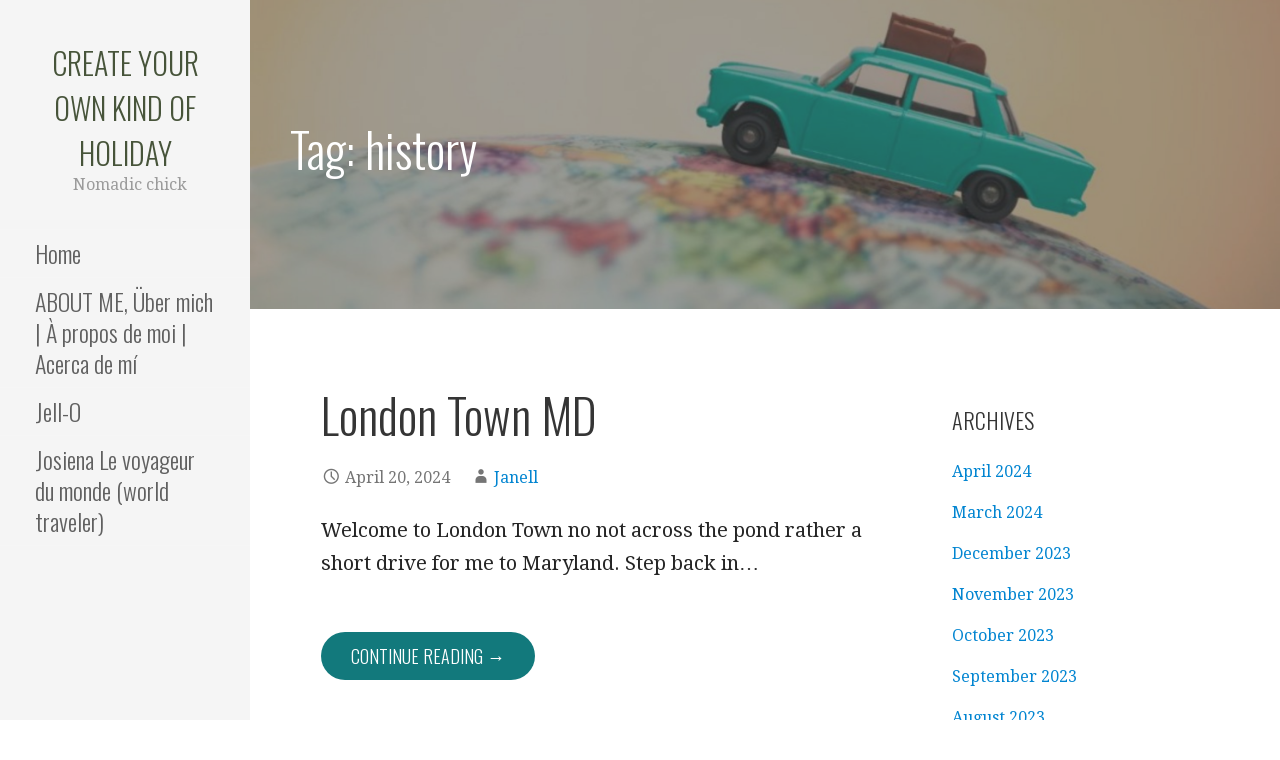

--- FILE ---
content_type: text/html; charset=UTF-8
request_url: https://coffeecreamandsugar.com/tag/history/
body_size: 10934
content:
<!DOCTYPE html>

<html lang="en-US">

<head>

	<meta charset="UTF-8">

	<meta name="viewport" content="width=device-width, initial-scale=1">

	<link rel="profile" href="http://gmpg.org/xfn/11">

	<link rel="pingback" href="https://coffeecreamandsugar.com/xmlrpc.php">

	<title>history &#8211; CREATE YOUR OWN KIND OF HOLIDAY</title>
<meta name='robots' content='max-image-preview:large' />
	<style>img:is([sizes="auto" i], [sizes^="auto," i]) { contain-intrinsic-size: 3000px 1500px }</style>
	<link rel='dns-prefetch' href='//fonts.googleapis.com' />
<link rel="alternate" type="application/rss+xml" title="CREATE YOUR OWN KIND OF HOLIDAY &raquo; Feed" href="https://coffeecreamandsugar.com/feed/" />
<link rel="alternate" type="application/rss+xml" title="CREATE YOUR OWN KIND OF HOLIDAY &raquo; Comments Feed" href="https://coffeecreamandsugar.com/comments/feed/" />
<link rel="alternate" type="application/rss+xml" title="CREATE YOUR OWN KIND OF HOLIDAY &raquo; history Tag Feed" href="https://coffeecreamandsugar.com/tag/history/feed/" />
<script type="text/javascript">
/* <![CDATA[ */
window._wpemojiSettings = {"baseUrl":"https:\/\/s.w.org\/images\/core\/emoji\/16.0.1\/72x72\/","ext":".png","svgUrl":"https:\/\/s.w.org\/images\/core\/emoji\/16.0.1\/svg\/","svgExt":".svg","source":{"concatemoji":"https:\/\/coffeecreamandsugar.com\/wp-includes\/js\/wp-emoji-release.min.js?ver=6.8.3"}};
/*! This file is auto-generated */
!function(s,n){var o,i,e;function c(e){try{var t={supportTests:e,timestamp:(new Date).valueOf()};sessionStorage.setItem(o,JSON.stringify(t))}catch(e){}}function p(e,t,n){e.clearRect(0,0,e.canvas.width,e.canvas.height),e.fillText(t,0,0);var t=new Uint32Array(e.getImageData(0,0,e.canvas.width,e.canvas.height).data),a=(e.clearRect(0,0,e.canvas.width,e.canvas.height),e.fillText(n,0,0),new Uint32Array(e.getImageData(0,0,e.canvas.width,e.canvas.height).data));return t.every(function(e,t){return e===a[t]})}function u(e,t){e.clearRect(0,0,e.canvas.width,e.canvas.height),e.fillText(t,0,0);for(var n=e.getImageData(16,16,1,1),a=0;a<n.data.length;a++)if(0!==n.data[a])return!1;return!0}function f(e,t,n,a){switch(t){case"flag":return n(e,"\ud83c\udff3\ufe0f\u200d\u26a7\ufe0f","\ud83c\udff3\ufe0f\u200b\u26a7\ufe0f")?!1:!n(e,"\ud83c\udde8\ud83c\uddf6","\ud83c\udde8\u200b\ud83c\uddf6")&&!n(e,"\ud83c\udff4\udb40\udc67\udb40\udc62\udb40\udc65\udb40\udc6e\udb40\udc67\udb40\udc7f","\ud83c\udff4\u200b\udb40\udc67\u200b\udb40\udc62\u200b\udb40\udc65\u200b\udb40\udc6e\u200b\udb40\udc67\u200b\udb40\udc7f");case"emoji":return!a(e,"\ud83e\udedf")}return!1}function g(e,t,n,a){var r="undefined"!=typeof WorkerGlobalScope&&self instanceof WorkerGlobalScope?new OffscreenCanvas(300,150):s.createElement("canvas"),o=r.getContext("2d",{willReadFrequently:!0}),i=(o.textBaseline="top",o.font="600 32px Arial",{});return e.forEach(function(e){i[e]=t(o,e,n,a)}),i}function t(e){var t=s.createElement("script");t.src=e,t.defer=!0,s.head.appendChild(t)}"undefined"!=typeof Promise&&(o="wpEmojiSettingsSupports",i=["flag","emoji"],n.supports={everything:!0,everythingExceptFlag:!0},e=new Promise(function(e){s.addEventListener("DOMContentLoaded",e,{once:!0})}),new Promise(function(t){var n=function(){try{var e=JSON.parse(sessionStorage.getItem(o));if("object"==typeof e&&"number"==typeof e.timestamp&&(new Date).valueOf()<e.timestamp+604800&&"object"==typeof e.supportTests)return e.supportTests}catch(e){}return null}();if(!n){if("undefined"!=typeof Worker&&"undefined"!=typeof OffscreenCanvas&&"undefined"!=typeof URL&&URL.createObjectURL&&"undefined"!=typeof Blob)try{var e="postMessage("+g.toString()+"("+[JSON.stringify(i),f.toString(),p.toString(),u.toString()].join(",")+"));",a=new Blob([e],{type:"text/javascript"}),r=new Worker(URL.createObjectURL(a),{name:"wpTestEmojiSupports"});return void(r.onmessage=function(e){c(n=e.data),r.terminate(),t(n)})}catch(e){}c(n=g(i,f,p,u))}t(n)}).then(function(e){for(var t in e)n.supports[t]=e[t],n.supports.everything=n.supports.everything&&n.supports[t],"flag"!==t&&(n.supports.everythingExceptFlag=n.supports.everythingExceptFlag&&n.supports[t]);n.supports.everythingExceptFlag=n.supports.everythingExceptFlag&&!n.supports.flag,n.DOMReady=!1,n.readyCallback=function(){n.DOMReady=!0}}).then(function(){return e}).then(function(){var e;n.supports.everything||(n.readyCallback(),(e=n.source||{}).concatemoji?t(e.concatemoji):e.wpemoji&&e.twemoji&&(t(e.twemoji),t(e.wpemoji)))}))}((window,document),window._wpemojiSettings);
/* ]]> */
</script>
<style id='wp-emoji-styles-inline-css' type='text/css'>

	img.wp-smiley, img.emoji {
		display: inline !important;
		border: none !important;
		box-shadow: none !important;
		height: 1em !important;
		width: 1em !important;
		margin: 0 0.07em !important;
		vertical-align: -0.1em !important;
		background: none !important;
		padding: 0 !important;
	}
</style>
<link rel='stylesheet' id='wp-block-library-css' href='https://coffeecreamandsugar.com/wp-includes/css/dist/block-library/style.min.css?ver=6.8.3' type='text/css' media='all' />
<style id='wp-block-library-theme-inline-css' type='text/css'>
.wp-block-audio :where(figcaption){color:#555;font-size:13px;text-align:center}.is-dark-theme .wp-block-audio :where(figcaption){color:#ffffffa6}.wp-block-audio{margin:0 0 1em}.wp-block-code{border:1px solid #ccc;border-radius:4px;font-family:Menlo,Consolas,monaco,monospace;padding:.8em 1em}.wp-block-embed :where(figcaption){color:#555;font-size:13px;text-align:center}.is-dark-theme .wp-block-embed :where(figcaption){color:#ffffffa6}.wp-block-embed{margin:0 0 1em}.blocks-gallery-caption{color:#555;font-size:13px;text-align:center}.is-dark-theme .blocks-gallery-caption{color:#ffffffa6}:root :where(.wp-block-image figcaption){color:#555;font-size:13px;text-align:center}.is-dark-theme :root :where(.wp-block-image figcaption){color:#ffffffa6}.wp-block-image{margin:0 0 1em}.wp-block-pullquote{border-bottom:4px solid;border-top:4px solid;color:currentColor;margin-bottom:1.75em}.wp-block-pullquote cite,.wp-block-pullquote footer,.wp-block-pullquote__citation{color:currentColor;font-size:.8125em;font-style:normal;text-transform:uppercase}.wp-block-quote{border-left:.25em solid;margin:0 0 1.75em;padding-left:1em}.wp-block-quote cite,.wp-block-quote footer{color:currentColor;font-size:.8125em;font-style:normal;position:relative}.wp-block-quote:where(.has-text-align-right){border-left:none;border-right:.25em solid;padding-left:0;padding-right:1em}.wp-block-quote:where(.has-text-align-center){border:none;padding-left:0}.wp-block-quote.is-large,.wp-block-quote.is-style-large,.wp-block-quote:where(.is-style-plain){border:none}.wp-block-search .wp-block-search__label{font-weight:700}.wp-block-search__button{border:1px solid #ccc;padding:.375em .625em}:where(.wp-block-group.has-background){padding:1.25em 2.375em}.wp-block-separator.has-css-opacity{opacity:.4}.wp-block-separator{border:none;border-bottom:2px solid;margin-left:auto;margin-right:auto}.wp-block-separator.has-alpha-channel-opacity{opacity:1}.wp-block-separator:not(.is-style-wide):not(.is-style-dots){width:100px}.wp-block-separator.has-background:not(.is-style-dots){border-bottom:none;height:1px}.wp-block-separator.has-background:not(.is-style-wide):not(.is-style-dots){height:2px}.wp-block-table{margin:0 0 1em}.wp-block-table td,.wp-block-table th{word-break:normal}.wp-block-table :where(figcaption){color:#555;font-size:13px;text-align:center}.is-dark-theme .wp-block-table :where(figcaption){color:#ffffffa6}.wp-block-video :where(figcaption){color:#555;font-size:13px;text-align:center}.is-dark-theme .wp-block-video :where(figcaption){color:#ffffffa6}.wp-block-video{margin:0 0 1em}:root :where(.wp-block-template-part.has-background){margin-bottom:0;margin-top:0;padding:1.25em 2.375em}
</style>
<style id='classic-theme-styles-inline-css' type='text/css'>
/*! This file is auto-generated */
.wp-block-button__link{color:#fff;background-color:#32373c;border-radius:9999px;box-shadow:none;text-decoration:none;padding:calc(.667em + 2px) calc(1.333em + 2px);font-size:1.125em}.wp-block-file__button{background:#32373c;color:#fff;text-decoration:none}
</style>
<style id='global-styles-inline-css' type='text/css'>
:root{--wp--preset--aspect-ratio--square: 1;--wp--preset--aspect-ratio--4-3: 4/3;--wp--preset--aspect-ratio--3-4: 3/4;--wp--preset--aspect-ratio--3-2: 3/2;--wp--preset--aspect-ratio--2-3: 2/3;--wp--preset--aspect-ratio--16-9: 16/9;--wp--preset--aspect-ratio--9-16: 9/16;--wp--preset--color--black: #000000;--wp--preset--color--cyan-bluish-gray: #abb8c3;--wp--preset--color--white: #ffffff;--wp--preset--color--pale-pink: #f78da7;--wp--preset--color--vivid-red: #cf2e2e;--wp--preset--color--luminous-vivid-orange: #ff6900;--wp--preset--color--luminous-vivid-amber: #fcb900;--wp--preset--color--light-green-cyan: #7bdcb5;--wp--preset--color--vivid-green-cyan: #00d084;--wp--preset--color--pale-cyan-blue: #8ed1fc;--wp--preset--color--vivid-cyan-blue: #0693e3;--wp--preset--color--vivid-purple: #9b51e0;--wp--preset--color--primary: #03263B;--wp--preset--color--secondary: #0b3954;--wp--preset--color--tertiary: #bddae6;--wp--preset--color--quaternary: #ff6663;--wp--preset--color--quinary: #ffffff;--wp--preset--gradient--vivid-cyan-blue-to-vivid-purple: linear-gradient(135deg,rgba(6,147,227,1) 0%,rgb(155,81,224) 100%);--wp--preset--gradient--light-green-cyan-to-vivid-green-cyan: linear-gradient(135deg,rgb(122,220,180) 0%,rgb(0,208,130) 100%);--wp--preset--gradient--luminous-vivid-amber-to-luminous-vivid-orange: linear-gradient(135deg,rgba(252,185,0,1) 0%,rgba(255,105,0,1) 100%);--wp--preset--gradient--luminous-vivid-orange-to-vivid-red: linear-gradient(135deg,rgba(255,105,0,1) 0%,rgb(207,46,46) 100%);--wp--preset--gradient--very-light-gray-to-cyan-bluish-gray: linear-gradient(135deg,rgb(238,238,238) 0%,rgb(169,184,195) 100%);--wp--preset--gradient--cool-to-warm-spectrum: linear-gradient(135deg,rgb(74,234,220) 0%,rgb(151,120,209) 20%,rgb(207,42,186) 40%,rgb(238,44,130) 60%,rgb(251,105,98) 80%,rgb(254,248,76) 100%);--wp--preset--gradient--blush-light-purple: linear-gradient(135deg,rgb(255,206,236) 0%,rgb(152,150,240) 100%);--wp--preset--gradient--blush-bordeaux: linear-gradient(135deg,rgb(254,205,165) 0%,rgb(254,45,45) 50%,rgb(107,0,62) 100%);--wp--preset--gradient--luminous-dusk: linear-gradient(135deg,rgb(255,203,112) 0%,rgb(199,81,192) 50%,rgb(65,88,208) 100%);--wp--preset--gradient--pale-ocean: linear-gradient(135deg,rgb(255,245,203) 0%,rgb(182,227,212) 50%,rgb(51,167,181) 100%);--wp--preset--gradient--electric-grass: linear-gradient(135deg,rgb(202,248,128) 0%,rgb(113,206,126) 100%);--wp--preset--gradient--midnight: linear-gradient(135deg,rgb(2,3,129) 0%,rgb(40,116,252) 100%);--wp--preset--font-size--small: 13px;--wp--preset--font-size--medium: 20px;--wp--preset--font-size--large: 36px;--wp--preset--font-size--x-large: 42px;--wp--preset--spacing--20: 0.44rem;--wp--preset--spacing--30: 0.67rem;--wp--preset--spacing--40: 1rem;--wp--preset--spacing--50: 1.5rem;--wp--preset--spacing--60: 2.25rem;--wp--preset--spacing--70: 3.38rem;--wp--preset--spacing--80: 5.06rem;--wp--preset--shadow--natural: 6px 6px 9px rgba(0, 0, 0, 0.2);--wp--preset--shadow--deep: 12px 12px 50px rgba(0, 0, 0, 0.4);--wp--preset--shadow--sharp: 6px 6px 0px rgba(0, 0, 0, 0.2);--wp--preset--shadow--outlined: 6px 6px 0px -3px rgba(255, 255, 255, 1), 6px 6px rgba(0, 0, 0, 1);--wp--preset--shadow--crisp: 6px 6px 0px rgba(0, 0, 0, 1);}:where(.is-layout-flex){gap: 0.5em;}:where(.is-layout-grid){gap: 0.5em;}body .is-layout-flex{display: flex;}.is-layout-flex{flex-wrap: wrap;align-items: center;}.is-layout-flex > :is(*, div){margin: 0;}body .is-layout-grid{display: grid;}.is-layout-grid > :is(*, div){margin: 0;}:where(.wp-block-columns.is-layout-flex){gap: 2em;}:where(.wp-block-columns.is-layout-grid){gap: 2em;}:where(.wp-block-post-template.is-layout-flex){gap: 1.25em;}:where(.wp-block-post-template.is-layout-grid){gap: 1.25em;}.has-black-color{color: var(--wp--preset--color--black) !important;}.has-cyan-bluish-gray-color{color: var(--wp--preset--color--cyan-bluish-gray) !important;}.has-white-color{color: var(--wp--preset--color--white) !important;}.has-pale-pink-color{color: var(--wp--preset--color--pale-pink) !important;}.has-vivid-red-color{color: var(--wp--preset--color--vivid-red) !important;}.has-luminous-vivid-orange-color{color: var(--wp--preset--color--luminous-vivid-orange) !important;}.has-luminous-vivid-amber-color{color: var(--wp--preset--color--luminous-vivid-amber) !important;}.has-light-green-cyan-color{color: var(--wp--preset--color--light-green-cyan) !important;}.has-vivid-green-cyan-color{color: var(--wp--preset--color--vivid-green-cyan) !important;}.has-pale-cyan-blue-color{color: var(--wp--preset--color--pale-cyan-blue) !important;}.has-vivid-cyan-blue-color{color: var(--wp--preset--color--vivid-cyan-blue) !important;}.has-vivid-purple-color{color: var(--wp--preset--color--vivid-purple) !important;}.has-black-background-color{background-color: var(--wp--preset--color--black) !important;}.has-cyan-bluish-gray-background-color{background-color: var(--wp--preset--color--cyan-bluish-gray) !important;}.has-white-background-color{background-color: var(--wp--preset--color--white) !important;}.has-pale-pink-background-color{background-color: var(--wp--preset--color--pale-pink) !important;}.has-vivid-red-background-color{background-color: var(--wp--preset--color--vivid-red) !important;}.has-luminous-vivid-orange-background-color{background-color: var(--wp--preset--color--luminous-vivid-orange) !important;}.has-luminous-vivid-amber-background-color{background-color: var(--wp--preset--color--luminous-vivid-amber) !important;}.has-light-green-cyan-background-color{background-color: var(--wp--preset--color--light-green-cyan) !important;}.has-vivid-green-cyan-background-color{background-color: var(--wp--preset--color--vivid-green-cyan) !important;}.has-pale-cyan-blue-background-color{background-color: var(--wp--preset--color--pale-cyan-blue) !important;}.has-vivid-cyan-blue-background-color{background-color: var(--wp--preset--color--vivid-cyan-blue) !important;}.has-vivid-purple-background-color{background-color: var(--wp--preset--color--vivid-purple) !important;}.has-black-border-color{border-color: var(--wp--preset--color--black) !important;}.has-cyan-bluish-gray-border-color{border-color: var(--wp--preset--color--cyan-bluish-gray) !important;}.has-white-border-color{border-color: var(--wp--preset--color--white) !important;}.has-pale-pink-border-color{border-color: var(--wp--preset--color--pale-pink) !important;}.has-vivid-red-border-color{border-color: var(--wp--preset--color--vivid-red) !important;}.has-luminous-vivid-orange-border-color{border-color: var(--wp--preset--color--luminous-vivid-orange) !important;}.has-luminous-vivid-amber-border-color{border-color: var(--wp--preset--color--luminous-vivid-amber) !important;}.has-light-green-cyan-border-color{border-color: var(--wp--preset--color--light-green-cyan) !important;}.has-vivid-green-cyan-border-color{border-color: var(--wp--preset--color--vivid-green-cyan) !important;}.has-pale-cyan-blue-border-color{border-color: var(--wp--preset--color--pale-cyan-blue) !important;}.has-vivid-cyan-blue-border-color{border-color: var(--wp--preset--color--vivid-cyan-blue) !important;}.has-vivid-purple-border-color{border-color: var(--wp--preset--color--vivid-purple) !important;}.has-vivid-cyan-blue-to-vivid-purple-gradient-background{background: var(--wp--preset--gradient--vivid-cyan-blue-to-vivid-purple) !important;}.has-light-green-cyan-to-vivid-green-cyan-gradient-background{background: var(--wp--preset--gradient--light-green-cyan-to-vivid-green-cyan) !important;}.has-luminous-vivid-amber-to-luminous-vivid-orange-gradient-background{background: var(--wp--preset--gradient--luminous-vivid-amber-to-luminous-vivid-orange) !important;}.has-luminous-vivid-orange-to-vivid-red-gradient-background{background: var(--wp--preset--gradient--luminous-vivid-orange-to-vivid-red) !important;}.has-very-light-gray-to-cyan-bluish-gray-gradient-background{background: var(--wp--preset--gradient--very-light-gray-to-cyan-bluish-gray) !important;}.has-cool-to-warm-spectrum-gradient-background{background: var(--wp--preset--gradient--cool-to-warm-spectrum) !important;}.has-blush-light-purple-gradient-background{background: var(--wp--preset--gradient--blush-light-purple) !important;}.has-blush-bordeaux-gradient-background{background: var(--wp--preset--gradient--blush-bordeaux) !important;}.has-luminous-dusk-gradient-background{background: var(--wp--preset--gradient--luminous-dusk) !important;}.has-pale-ocean-gradient-background{background: var(--wp--preset--gradient--pale-ocean) !important;}.has-electric-grass-gradient-background{background: var(--wp--preset--gradient--electric-grass) !important;}.has-midnight-gradient-background{background: var(--wp--preset--gradient--midnight) !important;}.has-small-font-size{font-size: var(--wp--preset--font-size--small) !important;}.has-medium-font-size{font-size: var(--wp--preset--font-size--medium) !important;}.has-large-font-size{font-size: var(--wp--preset--font-size--large) !important;}.has-x-large-font-size{font-size: var(--wp--preset--font-size--x-large) !important;}
:where(.wp-block-post-template.is-layout-flex){gap: 1.25em;}:where(.wp-block-post-template.is-layout-grid){gap: 1.25em;}
:where(.wp-block-columns.is-layout-flex){gap: 2em;}:where(.wp-block-columns.is-layout-grid){gap: 2em;}
:root :where(.wp-block-pullquote){font-size: 1.5em;line-height: 1.6;}
</style>
<link rel='stylesheet' id='wp-components-css' href='https://coffeecreamandsugar.com/wp-includes/css/dist/components/style.min.css?ver=6.8.3' type='text/css' media='all' />
<link rel='stylesheet' id='godaddy-styles-css' href='https://coffeecreamandsugar.com/wp-content/mu-plugins/vendor/wpex/godaddy-launch/includes/Dependencies/GoDaddy/Styles/build/latest.css?ver=2.0.2' type='text/css' media='all' />
<link rel='stylesheet' id='escapade-css' href='https://coffeecreamandsugar.com/wp-content/themes/escapade/style.css?ver=1.1.3' type='text/css' media='all' />
<style id='escapade-inline-css' type='text/css'>
.site-header{background-image:url(https://coffeecreamandsugar.com/wp-content/uploads/2018/12/cropped-qtq80-pD9wci-1024x680-1-2400x930.jpeg);}
.site-title a,.site-title a:visited{color:#47543a;}.site-title a:hover,.site-title a:visited:hover{color:rgba(71, 84, 58, 0.8);}
.hero,.hero .widget h1,.hero .widget h2,.hero .widget h3,.hero .widget h4,.hero .widget h5,.hero .widget h6,.hero .widget p,.hero .widget blockquote,.hero .widget cite,.hero .widget table,.hero .widget ul,.hero .widget ol,.hero .widget li,.hero .widget dd,.hero .widget dt,.hero .widget address,.hero .widget code,.hero .widget pre,.hero .widget .widget-title,.hero .page-header h1{color:#ffffff;}
.main-navigation ul li a,.main-navigation ul li a:visited,.main-navigation ul li a:hover,.main-navigation ul li a:focus,.main-navigation ul li a:visited:hover{color:#606060;}.main-navigation .sub-menu .menu-item-has-children > a::after{border-right-color:#606060;border-left-color:#606060;}.menu-toggle div{background-color:#606060;}header .social-menu a,header .social-menu a:visited{color:#606060;}.main-navigation ul li a:hover,.main-navigation ul li a:focus{color:rgba(96, 96, 96, 0.8);}header .social-menu a:hover,header .social-menu a:visited:hover{color:rgba(96, 96, 96, 0.8);}
h1,h2,h3,h4,h5,h6,label,legend,table th,dl dt,.entry-title,.entry-title a,.entry-title a:visited,.widget-title{color:#353535;}.entry-title a:hover,.entry-title a:visited:hover,.entry-title a:focus,.entry-title a:visited:focus,.entry-title a:active,.entry-title a:visited:active{color:rgba(53, 53, 53, 0.8);}
body,input,select,textarea,input[type="text"]:focus,input[type="email"]:focus,input[type="url"]:focus,input[type="password"]:focus,input[type="search"]:focus,input[type="number"]:focus,input[type="tel"]:focus,input[type="range"]:focus,input[type="date"]:focus,input[type="month"]:focus,input[type="week"]:focus,input[type="time"]:focus,input[type="datetime"]:focus,input[type="datetime-local"]:focus,input[type="color"]:focus,textarea:focus,.navigation.pagination .paging-nav-text{color:#252525;}hr{background-color:rgba(37, 37, 37, 0.1);border-color:rgba(37, 37, 37, 0.1);}input[type="text"],input[type="email"],input[type="url"],input[type="password"],input[type="search"],input[type="number"],input[type="tel"],input[type="range"],input[type="date"],input[type="month"],input[type="week"],input[type="time"],input[type="datetime"],input[type="datetime-local"],input[type="color"],textarea,.select2-container .select2-choice{color:rgba(37, 37, 37, 0.5);border-color:rgba(37, 37, 37, 0.1);}select,fieldset,blockquote,pre,code,abbr,acronym,.hentry table th,.hentry table td{border-color:rgba(37, 37, 37, 0.1);}.hentry table tr:hover td{background-color:rgba(37, 37, 37, 0.05);}
blockquote,.entry-meta,.entry-footer,.comment-meta .says,.logged-in-as,.wp-block-coblocks-author__heading{color:#757575;}
.site-footer .widget-title,.site-footer h1,.site-footer h2,.site-footer h3,.site-footer h4,.site-footer h5,.site-footer h6{color:#757575;}
.site-footer .widget,.site-footer .widget form label{color:#757575;}
.footer-menu ul li a,.footer-menu ul li a:visited{color:#757575;}.site-info-wrapper .social-menu a{background-color:#757575;}.footer-menu ul li a:hover,.footer-menu ul li a:visited:hover{color:rgba(117, 117, 117, 0.8);}
.site-info-wrapper .site-info-text{color:#757575;}
a,a:visited,.entry-title a:hover,.entry-title a:visited:hover{color:#0285d1;}.navigation.pagination .nav-links .page-numbers.current,.social-menu a:hover{background-color:#0285d1;}.main-navigation ul li:hover,.main-navigation li.current-menu-item,.main-navigation ul li.current-menu-item > a:hover,.main-navigation ul li.current-menu-item > a:visited:hover,.woocommerce-cart-menu-item .woocommerce.widget_shopping_cart p.buttons a:hover{background-color:#0285d1;}a:hover,a:visited:hover,a:focus,a:visited:focus,a:active,a:visited:active{color:rgba(2, 133, 209, 0.8);}.comment-list li.bypostauthor{border-color:rgba(2, 133, 209, 0.2);}
button,a.button,a.button:visited,input[type="button"],input[type="reset"],input[type="submit"],.wp-block-button__link,.site-info-wrapper .social-menu a:hover{background-color:#12797c;border-color:#12797c;}button:hover,button:active,button:focus,a.button:hover,a.button:active,a.button:focus,a.button:visited:hover,a.button:visited:active,a.button:visited:focus,input[type="button"]:hover,input[type="button"]:active,input[type="button"]:focus,input[type="reset"]:hover,input[type="reset"]:active,input[type="reset"]:focus,input[type="submit"]:hover,input[type="submit"]:active,input[type="submit"]:focus{background-color:rgba(18, 121, 124, 0.8);border-color:rgba(18, 121, 124, 0.8);}
button,button:hover,button:active,button:focus,a.button,a.button:hover,a.button:active,a.button:focus,a.button:visited,a.button:visited:hover,a.button:visited:active,a.button:visited:focus,input[type="button"],input[type="button"]:hover,input[type="button"]:active,input[type="button"]:focus,input[type="reset"],input[type="reset"]:hover,input[type="reset"]:active,input[type="reset"]:focus,input[type="submit"],input[type="submit"]:hover,input[type="submit"]:active,input[type="submit"]:focus,.wp-block-button__link{color:#ffffff;}.main-navigation ul > li:hover > a,.main-navigation ul > li:hover > a:hover,.main-navigation ul > li:hover > a:visited,.main-navigation ul > li:hover > a:visited:hover,.main-navigation ul li.current-menu-item > a{color:#ffffff;}
body{background-color:#ffffff;}.navigation.pagination .nav-links .page-numbers.current{color:#ffffff;}
.site-header{background-color:#414242;}.site-header{-webkit-box-shadow:inset 0 0 0 9999em;-moz-box-shadow:inset 0 0 0 9999em;box-shadow:inset 0 0 0 9999em;color:rgba(65, 66, 66, 0.50);}
.main-navigation-container,.main-navigation.open,.main-navigation ul ul,.main-navigation .sub-menu{background-color:#f5f5f5;}.side-masthead{background-color:#f5f5f5;}
.site-footer{background-color:#eeeeee;}
.site-info-wrapper{background-color:#ffffff;}.site-info-wrapper .social-menu a,.site-info-wrapper .social-menu a:visited,.site-info-wrapper .social-menu a:hover,.site-info-wrapper .social-menu a:visited:hover{color:#ffffff;}
.has-primary-color{color:#03263B;}.has-primary-background-color{background-color:#03263B;}
.has-secondary-color{color:#0b3954;}.has-secondary-background-color{background-color:#0b3954;}
.has-tertiary-color{color:#bddae6;}.has-tertiary-background-color{background-color:#bddae6;}
.has-quaternary-color{color:#ff6663;}.has-quaternary-background-color{background-color:#ff6663;}
.has-quinary-color{color:#ffffff;}.has-quinary-background-color{background-color:#ffffff;}
</style>
<link rel='stylesheet' id='escapade-fonts-css' href='https://fonts.googleapis.com/css?family=Oswald%3A300%2C400%2C700%7CDroid+Serif%3A300%2C400%2C700&#038;subset=latin&#038;ver=1.8.9' type='text/css' media='all' />
<style id='escapade-fonts-inline-css' type='text/css'>
.site-title{font-family:"Oswald", sans-serif;}
.main-navigation ul li a,.main-navigation ul li a:visited,button,a.button,a.fl-button,input[type="button"],input[type="reset"],input[type="submit"]{font-family:"Oswald", sans-serif;}
h1,h2,h3,h4,h5,h6,label,legend,table th,dl dt,.entry-title,.widget-title{font-family:"Oswald", sans-serif;}
body,p,ol li,ul li,dl dd,.fl-callout-text{font-family:"Droid Serif", sans-serif;}
blockquote,.entry-meta,.entry-footer,.comment-list li .comment-meta .says,.comment-list li .comment-metadata,.comment-reply-link,#respond .logged-in-as{font-family:"Droid Serif", sans-serif;}
</style>
<script type="text/javascript" src="https://coffeecreamandsugar.com/wp-includes/js/jquery/jquery.min.js?ver=3.7.1" id="jquery-core-js"></script>
<script type="text/javascript" src="https://coffeecreamandsugar.com/wp-includes/js/jquery/jquery-migrate.min.js?ver=3.4.1" id="jquery-migrate-js"></script>
<link rel="https://api.w.org/" href="https://coffeecreamandsugar.com/wp-json/" /><link rel="alternate" title="JSON" type="application/json" href="https://coffeecreamandsugar.com/wp-json/wp/v2/tags/20" /><link rel="EditURI" type="application/rsd+xml" title="RSD" href="https://coffeecreamandsugar.com/xmlrpc.php?rsd" />
<meta name="generator" content="WordPress 6.8.3" />
<link type="text/css" rel="stylesheet" href="https://coffeecreamandsugar.com/wp-content/plugins/category-specific-rss-feed-menu/wp_cat_rss_style.css" />
<style type='text/css'>
.site-title a,.site-title a:visited{color:47543a;}
</style>
</head>

<body class="archive tag tag-history tag-20 wp-theme-primer wp-child-theme-escapade custom-header-image layout-two-column-default">

	
	<a class="skip-link screen-reader-text" href="#content">Skip to content</a>

	
	<header id="masthead" class="site-header" role="banner" style="background:url('https://coffeecreamandsugar.com/wp-content/uploads/2018/12/cropped-qtq80-pD9wci-1024x680-1-2400x930.jpeg') no-repeat top center; background-size: cover;">

		
		<div class="side-masthead">

			
<div class="menu-toggle" id="menu-toggle" role="button" tabindex="0"
	>
	<div></div>
	<div></div>
	<div></div>
</div><!-- #menu-toggle -->

<div class="site-title-wrapper">

	
	<div class="site-title"><a href="https://coffeecreamandsugar.com/" rel="home">CREATE YOUR OWN KIND OF HOLIDAY</a></div>
	<div class="site-description">Nomadic chick</div>
</div><!-- .site-title-wrapper -->

			
<div class="main-navigation-container">

	
	<nav id="site-navigation" class="main-navigation">

		<div class="menu"><ul><li ><a href="https://coffeecreamandsugar.com/">Home</a></li><li class="page_item page-item-455"><a href="https://coffeecreamandsugar.com/about-me-uber-mich-a-propos-de-moi-acerca-de-mi/">ABOUT ME, Über mich | À propos de moi | Acerca de mí</a></li><li class="page_item page-item-2744"><a href="https://coffeecreamandsugar.com/jell-o/">Jell-O</a></li><li class="page_item page-item-985"><a href="https://coffeecreamandsugar.com/josiena-le-voyageur-du-monde-world-traveler/">Josiena  Le voyageur du monde (world traveler)</a></li></ul></div>
	</nav><!-- #site-navigation -->

	
</div>

			
<nav class="social-menu">

	
</nav><!-- .social-menu -->

		</div>

		
<div class="hero">

	
	<div class="hero-inner">

		
<div class="page-title-container">

	<header class="page-header">

		<h1 class="page-title">Tag: history</h1>
	</header><!-- .entry-header -->

</div><!-- .page-title-container -->

	</div>

</div>

	</header><!-- #masthead -->

	<div id="page" class="hfeed site">

		<div id="content" class="site-content">

<section id="primary" class="content-area">

	<main id="main" class="site-main" role="main">

	
<article id="post-4709" class="post-4709 post type-post status-publish format-standard hentry category-maryland tag-history tag-london-town tag-maryland tag-port-town tag-tobacco-town">

	
	
		
	
	
<header class="entry-header">

	<div class="entry-header-row">

		<div class="entry-header-column">

			
			
				<h2 class="entry-title"><a href="https://coffeecreamandsugar.com/london-town-md/">London Town MD</a></h2>

			
			
		</div><!-- .entry-header-column -->

	</div><!-- .entry-header-row -->

</header><!-- .entry-header -->

	
<div class="entry-meta">

	
		<span class="posted-date">April 20, 2024</span>

	
	<span class="posted-author"><a href="https://coffeecreamandsugar.com/author/dellingers/" title="Posts by Janell" rel="author">Janell</a></span>

	
</div><!-- .entry-meta -->

	
		
<div class="entry-summary">

	<p>Welcome to London Town no not across the pond rather a short drive for me to Maryland. Step back in&hellip;</p>

	<p><a class="button" href="https://coffeecreamandsugar.com/london-town-md/" aria-label="Continue reading London Town MD">Continue Reading &rarr;</a></p>

</div><!-- .entry-summary -->

	
	
<footer class="entry-footer">

	<div class="entry-footer-right">

		
	</div>

	
		
		
			<span class="cat-links">

				Posted in: <a href="https://coffeecreamandsugar.com/category/maryland/" rel="category tag">Maryland</a>
			</span>

		
		
		
			<span class="tags-links">

				Filed under: <a href="https://coffeecreamandsugar.com/tag/history/" rel="tag">history</a>, <a href="https://coffeecreamandsugar.com/tag/london-town/" rel="tag">London Town</a>, <a href="https://coffeecreamandsugar.com/tag/maryland/" rel="tag">Maryland</a>, <a href="https://coffeecreamandsugar.com/tag/port-town/" rel="tag">port town</a>, <a href="https://coffeecreamandsugar.com/tag/tobacco-town/" rel="tag">tobacco town</a>
			</span>

		
	
</footer><!-- .entry-footer -->

	
</article><!-- #post-## -->

<article id="post-4434" class="post-4434 post type-post status-publish format-standard hentry category-washington-dc tag-history tag-president tag-president-monroe tag-washington-dc">

	
	
		
	
	
<header class="entry-header">

	<div class="entry-header-row">

		<div class="entry-header-column">

			
			
				<h2 class="entry-title"><a href="https://coffeecreamandsugar.com/james-monroe/">James Monroe</a></h2>

			
			
		</div><!-- .entry-header-column -->

	</div><!-- .entry-header-row -->

</header><!-- .entry-header -->

	
<div class="entry-meta">

	
		<span class="posted-date">August 7, 2023</span>

	
	<span class="posted-author"><a href="https://coffeecreamandsugar.com/author/dellingers/" title="Posts by Janell" rel="author">Janell</a></span>

	
</div><!-- .entry-meta -->

	
		
<div class="entry-summary">

	<p>President James Monroe resided here for the initial months of his presidency until the official reopening of the White House&hellip;</p>

	<p><a class="button" href="https://coffeecreamandsugar.com/james-monroe/" aria-label="Continue reading James Monroe">Continue Reading &rarr;</a></p>

</div><!-- .entry-summary -->

	
	
<footer class="entry-footer">

	<div class="entry-footer-right">

		
	</div>

	
		
		
			<span class="cat-links">

				Posted in: <a href="https://coffeecreamandsugar.com/category/washington-dc/" rel="category tag">Washington DC</a>
			</span>

		
		
		
			<span class="tags-links">

				Filed under: <a href="https://coffeecreamandsugar.com/tag/history/" rel="tag">history</a>, <a href="https://coffeecreamandsugar.com/tag/president/" rel="tag">President</a>, <a href="https://coffeecreamandsugar.com/tag/president-monroe/" rel="tag">President Monroe</a>, <a href="https://coffeecreamandsugar.com/tag/washington-dc/" rel="tag">Washington DC</a>
			</span>

		
	
</footer><!-- .entry-footer -->

	
</article><!-- #post-## -->

<article id="post-4424" class="post-4424 post type-post status-publish format-standard hentry category-history category-washington-dc tag-history tag-octagon-house tag-president tag-president-madison tag-treaty-of-ghent">

	
	
		
	
	
<header class="entry-header">

	<div class="entry-header-row">

		<div class="entry-header-column">

			
			
				<h2 class="entry-title"><a href="https://coffeecreamandsugar.com/president-madison-octagon-house/">President Madison Octagon House</a></h2>

			
			
		</div><!-- .entry-header-column -->

	</div><!-- .entry-header-row -->

</header><!-- .entry-header -->

	
<div class="entry-meta">

	
		<span class="posted-date">August 5, 2023</span>

	
	<span class="posted-author"><a href="https://coffeecreamandsugar.com/author/dellingers/" title="Posts by Janell" rel="author">Janell</a></span>

	
</div><!-- .entry-meta -->

	
		
<div class="entry-summary">

	<p>President James Madison played a crucial role in the negotiation and eventual signing of the Treaty of Ghent. As the&hellip;</p>

	<p><a class="button" href="https://coffeecreamandsugar.com/president-madison-octagon-house/" aria-label="Continue reading President Madison Octagon House">Continue Reading &rarr;</a></p>

</div><!-- .entry-summary -->

	
	
<footer class="entry-footer">

	<div class="entry-footer-right">

		
	</div>

	
		
		
			<span class="cat-links">

				Posted in: <a href="https://coffeecreamandsugar.com/category/history/" rel="category tag">history</a>, <a href="https://coffeecreamandsugar.com/category/washington-dc/" rel="category tag">Washington DC</a>
			</span>

		
		
		
			<span class="tags-links">

				Filed under: <a href="https://coffeecreamandsugar.com/tag/history/" rel="tag">history</a>, <a href="https://coffeecreamandsugar.com/tag/octagon-house/" rel="tag">Octagon House</a>, <a href="https://coffeecreamandsugar.com/tag/president/" rel="tag">President</a>, <a href="https://coffeecreamandsugar.com/tag/president-madison/" rel="tag">President Madison</a>, <a href="https://coffeecreamandsugar.com/tag/treaty-of-ghent/" rel="tag">Treaty of Ghent</a>
			</span>

		
	
</footer><!-- .entry-footer -->

	
</article><!-- #post-## -->

<article id="post-4107" class="post-4107 post type-post status-publish format-standard hentry category-history category-washington-dc tag-history tag-museum tag-president tag-woodrow-wilson">

	
	
		
	
	
<header class="entry-header">

	<div class="entry-header-row">

		<div class="entry-header-column">

			
			
				<h2 class="entry-title"><a href="https://coffeecreamandsugar.com/woodrow-wilson/">Woodrow Wilson</a></h2>

			
			
		</div><!-- .entry-header-column -->

	</div><!-- .entry-header-row -->

</header><!-- .entry-header -->

	
<div class="entry-meta">

	
		<span class="posted-date">January 14, 2023</span>

	
	<span class="posted-author"><a href="https://coffeecreamandsugar.com/author/dellingers/" title="Posts by Janell" rel="author">Janell</a></span>

	
</div><!-- .entry-meta -->

	
		
<div class="entry-summary">

	<p>Our 28th President Woodrow Wilson&#8217;s home is located in the heart of embassy row at 2340 S Street NW just&hellip;</p>

	<p><a class="button" href="https://coffeecreamandsugar.com/woodrow-wilson/" aria-label="Continue reading Woodrow Wilson">Continue Reading &rarr;</a></p>

</div><!-- .entry-summary -->

	
	
<footer class="entry-footer">

	<div class="entry-footer-right">

		
	</div>

	
		
		
			<span class="cat-links">

				Posted in: <a href="https://coffeecreamandsugar.com/category/history/" rel="category tag">history</a>, <a href="https://coffeecreamandsugar.com/category/washington-dc/" rel="category tag">Washington DC</a>
			</span>

		
		
		
			<span class="tags-links">

				Filed under: <a href="https://coffeecreamandsugar.com/tag/history/" rel="tag">history</a>, <a href="https://coffeecreamandsugar.com/tag/museum/" rel="tag">museum</a>, <a href="https://coffeecreamandsugar.com/tag/president/" rel="tag">President</a>, <a href="https://coffeecreamandsugar.com/tag/woodrow-wilson/" rel="tag">Woodrow Wilson</a>
			</span>

		
	
</footer><!-- .entry-footer -->

	
</article><!-- #post-## -->

<article id="post-3778" class="post-3778 post type-post status-publish format-standard hentry category-virginia tag-birthplace tag-colonial-beach tag-history tag-james-monroe tag-president tag-roadtrip">

	
	
		
	
	
<header class="entry-header">

	<div class="entry-header-row">

		<div class="entry-header-column">

			
			
				<h2 class="entry-title"><a href="https://coffeecreamandsugar.com/the-birthplace-of-james-monroe/">The birthplace of James Monroe</a></h2>

			
			
		</div><!-- .entry-header-column -->

	</div><!-- .entry-header-row -->

</header><!-- .entry-header -->

	
<div class="entry-meta">

	
		<span class="posted-date">May 8, 2021</span>

	
	<span class="posted-author"><a href="https://coffeecreamandsugar.com/author/dellingers/" title="Posts by Janell" rel="author">Janell</a></span>

	
</div><!-- .entry-meta -->

	
		
<div class="entry-summary">

	<p>James Monroe is one of my favorite presidents.  Some of the notable events of this term were: &#8211; Congress fixed&hellip;</p>

	<p><a class="button" href="https://coffeecreamandsugar.com/the-birthplace-of-james-monroe/" aria-label="Continue reading The birthplace of James Monroe">Continue Reading &rarr;</a></p>

</div><!-- .entry-summary -->

	
	
<footer class="entry-footer">

	<div class="entry-footer-right">

		
	</div>

	
		
		
			<span class="cat-links">

				Posted in: <a href="https://coffeecreamandsugar.com/category/virginia/" rel="category tag">Virginia</a>
			</span>

		
		
		
			<span class="tags-links">

				Filed under: <a href="https://coffeecreamandsugar.com/tag/birthplace/" rel="tag">birthplace</a>, <a href="https://coffeecreamandsugar.com/tag/colonial-beach/" rel="tag">Colonial Beach</a>, <a href="https://coffeecreamandsugar.com/tag/history/" rel="tag">history</a>, <a href="https://coffeecreamandsugar.com/tag/james-monroe/" rel="tag">James Monroe</a>, <a href="https://coffeecreamandsugar.com/tag/president/" rel="tag">President</a>, <a href="https://coffeecreamandsugar.com/tag/roadtrip/" rel="tag">Roadtrip</a>
			</span>

		
	
</footer><!-- .entry-footer -->

	
</article><!-- #post-## -->

<article id="post-3769" class="post-3769 post type-post status-publish format-standard hentry category-virginia tag-colonial-beach tag-el-jefe tag-george-washington tag-history tag-northern-neck tag-popes-creek tag-puerto-rican">

	
	
		
	
	
<header class="entry-header">

	<div class="entry-header-row">

		<div class="entry-header-column">

			
			
				<h2 class="entry-title"><a href="https://coffeecreamandsugar.com/birthplace-of-george-washington/">Birthplace of George Washington</a></h2>

			
			
		</div><!-- .entry-header-column -->

	</div><!-- .entry-header-row -->

</header><!-- .entry-header -->

	
<div class="entry-meta">

	
	<span class="posted-author"><a href="https://coffeecreamandsugar.com/author/dellingers/" title="Posts by Janell" rel="author">Janell</a></span>

	
</div><!-- .entry-meta -->

	
		
<div class="entry-summary">

	<p>The birthplace of George Washington is nestled along the Potomac near Colonial Beach. This farm was established in the mid-17th&hellip;</p>

	<p><a class="button" href="https://coffeecreamandsugar.com/birthplace-of-george-washington/" aria-label="Continue reading Birthplace of George Washington">Continue Reading &rarr;</a></p>

</div><!-- .entry-summary -->

	
	
<footer class="entry-footer">

	<div class="entry-footer-right">

		
	</div>

	
		
		
			<span class="cat-links">

				Posted in: <a href="https://coffeecreamandsugar.com/category/virginia/" rel="category tag">Virginia</a>
			</span>

		
		
		
			<span class="tags-links">

				Filed under: <a href="https://coffeecreamandsugar.com/tag/colonial-beach/" rel="tag">Colonial Beach</a>, <a href="https://coffeecreamandsugar.com/tag/el-jefe/" rel="tag">El Jefe</a>, <a href="https://coffeecreamandsugar.com/tag/george-washington/" rel="tag">George Washington</a>, <a href="https://coffeecreamandsugar.com/tag/history/" rel="tag">history</a>, <a href="https://coffeecreamandsugar.com/tag/northern-neck/" rel="tag">northern neck</a>, <a href="https://coffeecreamandsugar.com/tag/popes-creek/" rel="tag">Popes Creek</a>, <a href="https://coffeecreamandsugar.com/tag/puerto-rican/" rel="tag">Puerto Rican</a>
			</span>

		
	
</footer><!-- .entry-footer -->

	
</article><!-- #post-## -->

<article id="post-3730" class="post-3730 post type-post status-publish format-standard hentry category-virginia tag-antiques tag-beer tag-el-jefe tag-elric tag-history tag-petersburg tag-plantation tag-puerto-rican tag-richmond tag-thomas-jefferson tag-tuckahoe">

	
	
		
	
	
<header class="entry-header">

	<div class="entry-header-row">

		<div class="entry-header-column">

			
			
				<h2 class="entry-title"><a href="https://coffeecreamandsugar.com/richmond-day-2/">Richmond Day 2</a></h2>

			
			
		</div><!-- .entry-header-column -->

	</div><!-- .entry-header-row -->

</header><!-- .entry-header -->

	
<div class="entry-meta">

	
		<span class="posted-date">April 11, 2021</span>

	
	<span class="posted-author"><a href="https://coffeecreamandsugar.com/author/dellingers/" title="Posts by Janell" rel="author">Janell</a></span>

	
</div><!-- .entry-meta -->

	
		
<div class="entry-summary">

	<p>The local barley and hops vibe is strong in Richmond.  There are over 30 crafters in the metro area.  We&hellip;</p>

	<p><a class="button" href="https://coffeecreamandsugar.com/richmond-day-2/" aria-label="Continue reading Richmond Day 2">Continue Reading &rarr;</a></p>

</div><!-- .entry-summary -->

	
	
<footer class="entry-footer">

	<div class="entry-footer-right">

		
	</div>

	
		
		
			<span class="cat-links">

				Posted in: <a href="https://coffeecreamandsugar.com/category/virginia/" rel="category tag">Virginia</a>
			</span>

		
		
		
			<span class="tags-links">

				Filed under: <a href="https://coffeecreamandsugar.com/tag/antiques/" rel="tag">antiques</a>, <a href="https://coffeecreamandsugar.com/tag/beer/" rel="tag">beer</a>, <a href="https://coffeecreamandsugar.com/tag/el-jefe/" rel="tag">El Jefe</a>, <a href="https://coffeecreamandsugar.com/tag/elric/" rel="tag">Elric</a>, <a href="https://coffeecreamandsugar.com/tag/history/" rel="tag">history</a>, <a href="https://coffeecreamandsugar.com/tag/petersburg/" rel="tag">Petersburg</a>, <a href="https://coffeecreamandsugar.com/tag/plantation/" rel="tag">plantation</a>, <a href="https://coffeecreamandsugar.com/tag/puerto-rican/" rel="tag">Puerto Rican</a>, <a href="https://coffeecreamandsugar.com/tag/richmond/" rel="tag">Richmond</a>, <a href="https://coffeecreamandsugar.com/tag/thomas-jefferson/" rel="tag">Thomas Jefferson</a>, <a href="https://coffeecreamandsugar.com/tag/tuckahoe/" rel="tag">tuckahoe</a>
			</span>

		
	
</footer><!-- .entry-footer -->

	
</article><!-- #post-## -->

<article id="post-3708" class="post-3708 post type-post status-publish format-standard hentry category-virginia tag-belle-isle tag-elric tag-history tag-legend-brewery tag-love tag-puerto-rican tag-richmond">

	
	
		
	
	
<header class="entry-header">

	<div class="entry-header-row">

		<div class="entry-header-column">

			
			
				<h2 class="entry-title"><a href="https://coffeecreamandsugar.com/richmond-va/">Richmond VA</a></h2>

			
			
		</div><!-- .entry-header-column -->

	</div><!-- .entry-header-row -->

</header><!-- .entry-header -->

	
<div class="entry-meta">

	
		<span class="posted-date">April 10, 2021</span>

	
	<span class="posted-author"><a href="https://coffeecreamandsugar.com/author/dellingers/" title="Posts by Janell" rel="author">Janell</a></span>

	
</div><!-- .entry-meta -->

	
		
<div class="entry-summary">

	<p>This history gem is a perfect NOVA getaway.  We spent the weekend hiking, shopping, sampling the local hops and the&hellip;</p>

	<p><a class="button" href="https://coffeecreamandsugar.com/richmond-va/" aria-label="Continue reading Richmond VA">Continue Reading &rarr;</a></p>

</div><!-- .entry-summary -->

	
	
<footer class="entry-footer">

	<div class="entry-footer-right">

		
	</div>

	
		
		
			<span class="cat-links">

				Posted in: <a href="https://coffeecreamandsugar.com/category/virginia/" rel="category tag">Virginia</a>
			</span>

		
		
		
			<span class="tags-links">

				Filed under: <a href="https://coffeecreamandsugar.com/tag/belle-isle/" rel="tag">Belle Isle</a>, <a href="https://coffeecreamandsugar.com/tag/elric/" rel="tag">Elric</a>, <a href="https://coffeecreamandsugar.com/tag/history/" rel="tag">history</a>, <a href="https://coffeecreamandsugar.com/tag/legend-brewery/" rel="tag">Legend Brewery</a>, <a href="https://coffeecreamandsugar.com/tag/love/" rel="tag">love</a>, <a href="https://coffeecreamandsugar.com/tag/puerto-rican/" rel="tag">Puerto Rican</a>, <a href="https://coffeecreamandsugar.com/tag/richmond/" rel="tag">Richmond</a>
			</span>

		
	
</footer><!-- .entry-footer -->

	
</article><!-- #post-## -->

<article id="post-2819" class="post-2819 post type-post status-publish format-standard hentry category-history category-maryland tag-el-jefe tag-elric tag-fort-washington tag-history tag-potomac">

	
	
		
	
	
<header class="entry-header">

	<div class="entry-header-row">

		<div class="entry-header-column">

			
			
				<h2 class="entry-title"><a href="https://coffeecreamandsugar.com/fort-washington/">Fort Washington</a></h2>

			
			
		</div><!-- .entry-header-column -->

	</div><!-- .entry-header-row -->

</header><!-- .entry-header -->

	
<div class="entry-meta">

	
		<span class="posted-date">August 26, 2020</span>

	
	<span class="posted-author"><a href="https://coffeecreamandsugar.com/author/dellingers/" title="Posts by Janell" rel="author">Janell</a></span>

	
</div><!-- .entry-meta -->

	
		
<div class="entry-summary">

	<p>The first Fort Washington was completed in 1809 and guarded the Nation’s Capital until it was destroyed by its own&hellip;</p>

	<p><a class="button" href="https://coffeecreamandsugar.com/fort-washington/" aria-label="Continue reading Fort Washington">Continue Reading &rarr;</a></p>

</div><!-- .entry-summary -->

	
	
<footer class="entry-footer">

	<div class="entry-footer-right">

		
	</div>

	
		
		
			<span class="cat-links">

				Posted in: <a href="https://coffeecreamandsugar.com/category/history/" rel="category tag">history</a>, <a href="https://coffeecreamandsugar.com/category/maryland/" rel="category tag">Maryland</a>
			</span>

		
		
		
			<span class="tags-links">

				Filed under: <a href="https://coffeecreamandsugar.com/tag/el-jefe/" rel="tag">El Jefe</a>, <a href="https://coffeecreamandsugar.com/tag/elric/" rel="tag">Elric</a>, <a href="https://coffeecreamandsugar.com/tag/fort-washington/" rel="tag">fort washington</a>, <a href="https://coffeecreamandsugar.com/tag/history/" rel="tag">history</a>, <a href="https://coffeecreamandsugar.com/tag/potomac/" rel="tag">Potomac</a>
			</span>

		
	
</footer><!-- .entry-footer -->

	
</article><!-- #post-## -->

<article id="post-2653" class="post-2653 post type-post status-publish format-standard hentry category-virginia tag-alexandria tag-george-washington tag-history tag-o tag-oconnell tag-old-town">

	
	
		
	
	
<header class="entry-header">

	<div class="entry-header-row">

		<div class="entry-header-column">

			
			
				<h2 class="entry-title"><a href="https://coffeecreamandsugar.com/old-town-alexandria/">Old Town Alexandria</a></h2>

			
			
		</div><!-- .entry-header-column -->

	</div><!-- .entry-header-row -->

</header><!-- .entry-header -->

	
<div class="entry-meta">

	
		<span class="posted-date">August 2, 2020</span>

	
	<span class="posted-author"><a href="https://coffeecreamandsugar.com/author/dellingers/" title="Posts by Janell" rel="author">Janell</a></span>

	
</div><!-- .entry-meta -->

	
		
<div class="entry-summary">

	<p>An English ship captain was Alexandria’s first official “owner.” Sir William Berkeley, the governor of Virginia in 1669, gifted Robert&hellip;</p>

	<p><a class="button" href="https://coffeecreamandsugar.com/old-town-alexandria/" aria-label="Continue reading Old Town Alexandria">Continue Reading &rarr;</a></p>

</div><!-- .entry-summary -->

	
	
<footer class="entry-footer">

	<div class="entry-footer-right">

		
	</div>

	
		
		
			<span class="cat-links">

				Posted in: <a href="https://coffeecreamandsugar.com/category/virginia/" rel="category tag">Virginia</a>
			</span>

		
		
		
			<span class="tags-links">

				Filed under: <a href="https://coffeecreamandsugar.com/tag/alexandria/" rel="tag">Alexandria</a>, <a href="https://coffeecreamandsugar.com/tag/george-washington/" rel="tag">George Washington</a>, <a href="https://coffeecreamandsugar.com/tag/history/" rel="tag">history</a>, <a href="https://coffeecreamandsugar.com/tag/o/" rel="tag">O</a>, <a href="https://coffeecreamandsugar.com/tag/oconnell/" rel="tag">O’Connell</a>, <a href="https://coffeecreamandsugar.com/tag/old-town/" rel="tag">old town</a>
			</span>

		
	
</footer><!-- .entry-footer -->

	
</article><!-- #post-## -->

	<nav class="navigation pagination" aria-label="Post navigation">
		<h2 class="screen-reader-text">Post navigation</h2>
		<div class="paging-nav-text">Page 1 of 6</div><div class="nav-links"><span aria-current="page" class="page-numbers current">1</span>
<a class="page-numbers" href="https://coffeecreamandsugar.com/tag/history/page/2/">2</a>
<span class="page-numbers dots">&hellip;</span>
<a class="page-numbers" href="https://coffeecreamandsugar.com/tag/history/page/6/">6</a>
<a class="next page-numbers" href="https://coffeecreamandsugar.com/tag/history/page/2/">Next &rarr;</a></div>
	</nav>
	</main><!-- #main -->

</section><!-- #primary -->


<div id="secondary" class="widget-area" role="complementary">

	<aside id="archives-2" class="widget widget_archive"><h4 class="widget-title">Archives</h4>
			<ul>
					<li><a href='https://coffeecreamandsugar.com/2024/04/'>April 2024</a></li>
	<li><a href='https://coffeecreamandsugar.com/2024/03/'>March 2024</a></li>
	<li><a href='https://coffeecreamandsugar.com/2023/12/'>December 2023</a></li>
	<li><a href='https://coffeecreamandsugar.com/2023/11/'>November 2023</a></li>
	<li><a href='https://coffeecreamandsugar.com/2023/10/'>October 2023</a></li>
	<li><a href='https://coffeecreamandsugar.com/2023/09/'>September 2023</a></li>
	<li><a href='https://coffeecreamandsugar.com/2023/08/'>August 2023</a></li>
	<li><a href='https://coffeecreamandsugar.com/2023/07/'>July 2023</a></li>
	<li><a href='https://coffeecreamandsugar.com/2023/06/'>June 2023</a></li>
	<li><a href='https://coffeecreamandsugar.com/2023/05/'>May 2023</a></li>
	<li><a href='https://coffeecreamandsugar.com/2023/04/'>April 2023</a></li>
	<li><a href='https://coffeecreamandsugar.com/2023/03/'>March 2023</a></li>
	<li><a href='https://coffeecreamandsugar.com/2023/02/'>February 2023</a></li>
	<li><a href='https://coffeecreamandsugar.com/2023/01/'>January 2023</a></li>
	<li><a href='https://coffeecreamandsugar.com/2022/12/'>December 2022</a></li>
	<li><a href='https://coffeecreamandsugar.com/2022/04/'>April 2022</a></li>
	<li><a href='https://coffeecreamandsugar.com/2022/03/'>March 2022</a></li>
	<li><a href='https://coffeecreamandsugar.com/2022/01/'>January 2022</a></li>
	<li><a href='https://coffeecreamandsugar.com/2021/11/'>November 2021</a></li>
	<li><a href='https://coffeecreamandsugar.com/2021/08/'>August 2021</a></li>
	<li><a href='https://coffeecreamandsugar.com/2021/07/'>July 2021</a></li>
	<li><a href='https://coffeecreamandsugar.com/2021/05/'>May 2021</a></li>
	<li><a href='https://coffeecreamandsugar.com/2021/04/'>April 2021</a></li>
	<li><a href='https://coffeecreamandsugar.com/2021/03/'>March 2021</a></li>
	<li><a href='https://coffeecreamandsugar.com/2021/02/'>February 2021</a></li>
	<li><a href='https://coffeecreamandsugar.com/2021/01/'>January 2021</a></li>
	<li><a href='https://coffeecreamandsugar.com/2020/12/'>December 2020</a></li>
	<li><a href='https://coffeecreamandsugar.com/2020/11/'>November 2020</a></li>
	<li><a href='https://coffeecreamandsugar.com/2020/10/'>October 2020</a></li>
	<li><a href='https://coffeecreamandsugar.com/2020/09/'>September 2020</a></li>
	<li><a href='https://coffeecreamandsugar.com/2020/08/'>August 2020</a></li>
	<li><a href='https://coffeecreamandsugar.com/2020/07/'>July 2020</a></li>
	<li><a href='https://coffeecreamandsugar.com/2020/06/'>June 2020</a></li>
	<li><a href='https://coffeecreamandsugar.com/2020/05/'>May 2020</a></li>
	<li><a href='https://coffeecreamandsugar.com/2020/04/'>April 2020</a></li>
	<li><a href='https://coffeecreamandsugar.com/2020/03/'>March 2020</a></li>
	<li><a href='https://coffeecreamandsugar.com/2020/02/'>February 2020</a></li>
	<li><a href='https://coffeecreamandsugar.com/2020/01/'>January 2020</a></li>
	<li><a href='https://coffeecreamandsugar.com/2019/12/'>December 2019</a></li>
	<li><a href='https://coffeecreamandsugar.com/2019/11/'>November 2019</a></li>
	<li><a href='https://coffeecreamandsugar.com/2019/10/'>October 2019</a></li>
	<li><a href='https://coffeecreamandsugar.com/2019/09/'>September 2019</a></li>
	<li><a href='https://coffeecreamandsugar.com/2019/08/'>August 2019</a></li>
	<li><a href='https://coffeecreamandsugar.com/2019/07/'>July 2019</a></li>
	<li><a href='https://coffeecreamandsugar.com/2019/06/'>June 2019</a></li>
	<li><a href='https://coffeecreamandsugar.com/2019/05/'>May 2019</a></li>
	<li><a href='https://coffeecreamandsugar.com/2019/04/'>April 2019</a></li>
	<li><a href='https://coffeecreamandsugar.com/2019/03/'>March 2019</a></li>
	<li><a href='https://coffeecreamandsugar.com/2019/02/'>February 2019</a></li>
	<li><a href='https://coffeecreamandsugar.com/2019/01/'>January 2019</a></li>
	<li><a href='https://coffeecreamandsugar.com/2018/12/'>December 2018</a></li>
	<li><a href='https://coffeecreamandsugar.com/2018/11/'>November 2018</a></li>
	<li><a href='https://coffeecreamandsugar.com/2018/10/'>October 2018</a></li>
	<li><a href='https://coffeecreamandsugar.com/2018/09/'>September 2018</a></li>
	<li><a href='https://coffeecreamandsugar.com/2018/08/'>August 2018</a></li>
	<li><a href='https://coffeecreamandsugar.com/2018/07/'>July 2018</a></li>
	<li><a href='https://coffeecreamandsugar.com/2018/06/'>June 2018</a></li>
	<li><a href='https://coffeecreamandsugar.com/2018/04/'>April 2018</a></li>
	<li><a href='https://coffeecreamandsugar.com/2018/01/'>January 2018</a></li>
	<li><a href='https://coffeecreamandsugar.com/2017/12/'>December 2017</a></li>
	<li><a href='https://coffeecreamandsugar.com/2017/11/'>November 2017</a></li>
	<li><a href='https://coffeecreamandsugar.com/2017/09/'>September 2017</a></li>
	<li><a href='https://coffeecreamandsugar.com/2017/08/'>August 2017</a></li>
	<li><a href='https://coffeecreamandsugar.com/2017/07/'>July 2017</a></li>
	<li><a href='https://coffeecreamandsugar.com/2017/06/'>June 2017</a></li>
	<li><a href='https://coffeecreamandsugar.com/2017/05/'>May 2017</a></li>
	<li><a href='https://coffeecreamandsugar.com/2017/04/'>April 2017</a></li>
	<li><a href='https://coffeecreamandsugar.com/2017/03/'>March 2017</a></li>
	<li><a href='https://coffeecreamandsugar.com/2017/02/'>February 2017</a></li>
	<li><a href='https://coffeecreamandsugar.com/2017/01/'>January 2017</a></li>
	<li><a href='https://coffeecreamandsugar.com/2016/12/'>December 2016</a></li>
	<li><a href='https://coffeecreamandsugar.com/2016/11/'>November 2016</a></li>
	<li><a href='https://coffeecreamandsugar.com/2016/10/'>October 2016</a></li>
	<li><a href='https://coffeecreamandsugar.com/2016/07/'>July 2016</a></li>
	<li><a href='https://coffeecreamandsugar.com/2016/04/'>April 2016</a></li>
	<li><a href='https://coffeecreamandsugar.com/2016/01/'>January 2016</a></li>
	<li><a href='https://coffeecreamandsugar.com/2015/12/'>December 2015</a></li>
	<li><a href='https://coffeecreamandsugar.com/2015/09/'>September 2015</a></li>
	<li><a href='https://coffeecreamandsugar.com/2015/08/'>August 2015</a></li>
	<li><a href='https://coffeecreamandsugar.com/2015/07/'>July 2015</a></li>
	<li><a href='https://coffeecreamandsugar.com/2015/05/'>May 2015</a></li>
	<li><a href='https://coffeecreamandsugar.com/2015/03/'>March 2015</a></li>
	<li><a href='https://coffeecreamandsugar.com/2015/01/'>January 2015</a></li>
	<li><a href='https://coffeecreamandsugar.com/2014/12/'>December 2014</a></li>
	<li><a href='https://coffeecreamandsugar.com/2014/10/'>October 2014</a></li>
	<li><a href='https://coffeecreamandsugar.com/2014/06/'>June 2014</a></li>
	<li><a href='https://coffeecreamandsugar.com/2014/04/'>April 2014</a></li>
			</ul>

			</aside><aside id="pages-3" class="widget widget_pages"><h4 class="widget-title">Pages</h4>
			<ul>
				<li class="page_item page-item-455"><a href="https://coffeecreamandsugar.com/about-me-uber-mich-a-propos-de-moi-acerca-de-mi/">ABOUT ME, Über mich | À propos de moi | Acerca de mí</a></li>
<li class="page_item page-item-2744"><a href="https://coffeecreamandsugar.com/jell-o/">Jell-O</a></li>
<li class="page_item page-item-985"><a href="https://coffeecreamandsugar.com/josiena-le-voyageur-du-monde-world-traveler/">Josiena  Le voyageur du monde (world traveler)</a></li>
			</ul>

			</aside>
		<aside id="recent-posts-4" class="widget widget_recent_entries">
		<h4 class="widget-title">RECENT POSTS</h4>
		<ul>
											<li>
					<a href="https://coffeecreamandsugar.com/spanish-cultural-center-art-exhibit-ana-amado/">Spanish Cultural Center art exhibit Ana Amado</a>
									</li>
											<li>
					<a href="https://coffeecreamandsugar.com/bienvenidos-my-canton/">Bienvenidos My Cantón.</a>
									</li>
											<li>
					<a href="https://coffeecreamandsugar.com/4701-2/">(no title)</a>
									</li>
											<li>
					<a href="https://coffeecreamandsugar.com/london-town-md/">London Town MD</a>
									</li>
											<li>
					<a href="https://coffeecreamandsugar.com/titanic-menu/">Titanic menu</a>
									</li>
					</ul>

		</aside><aside id="search-3" class="widget widget_search"><h4 class="widget-title">Search the site</h4><form role="search" method="get" class="search-form" action="https://coffeecreamandsugar.com/">
				<label>
					<span class="screen-reader-text">Search for:</span>
					<input type="search" class="search-field" placeholder="Search &hellip;" value="" name="s" />
				</label>
				<input type="submit" class="search-submit" value="Search" />
			</form></aside>
</div><!-- #secondary -->

		</div><!-- #content -->

		
		<footer id="colophon" class="site-footer">

			<div class="site-footer-inner">

				
			</div><!-- .site-footer-inner -->

		</footer><!-- #colophon -->

		
<div class="site-info-wrapper">

	<div class="site-info">

		<div class="site-info-inner">

			
<div class="site-info-text">

	Copyright &copy; 2026 CREATE YOUR OWN KIND OF HOLIDAY &mdash; Escapade WordPress theme by <a href="https://www.godaddy.com/" rel="author nofollow">GoDaddy</a>
</div>

		</div><!-- .site-info-inner -->

	</div><!-- .site-info -->

</div><!-- .site-info-wrapper -->

	</div><!-- #page -->

	<script type="speculationrules">
{"prefetch":[{"source":"document","where":{"and":[{"href_matches":"\/*"},{"not":{"href_matches":["\/wp-*.php","\/wp-admin\/*","\/wp-content\/uploads\/*","\/wp-content\/*","\/wp-content\/plugins\/*","\/wp-content\/themes\/escapade\/*","\/wp-content\/themes\/primer\/*","\/*\\?(.+)"]}},{"not":{"selector_matches":"a[rel~=\"nofollow\"]"}},{"not":{"selector_matches":".no-prefetch, .no-prefetch a"}}]},"eagerness":"conservative"}]}
</script>
<script type="text/javascript" src="https://coffeecreamandsugar.com/wp-content/themes/primer/assets/js/navigation.min.js?ver=1.8.9" id="primer-navigation-js"></script>
	<script>
	/* IE11 skip link focus fix */
	/(trident|msie)/i.test(navigator.userAgent)&&document.getElementById&&window.addEventListener&&window.addEventListener("hashchange",function(){var t,e=location.hash.substring(1);/^[A-z0-9_-]+$/.test(e)&&(t=document.getElementById(e))&&(/^(?:a|select|input|button|textarea)$/i.test(t.tagName)||(t.tabIndex=-1),t.focus())},!1);
	</script>
	
</body>

</html>
